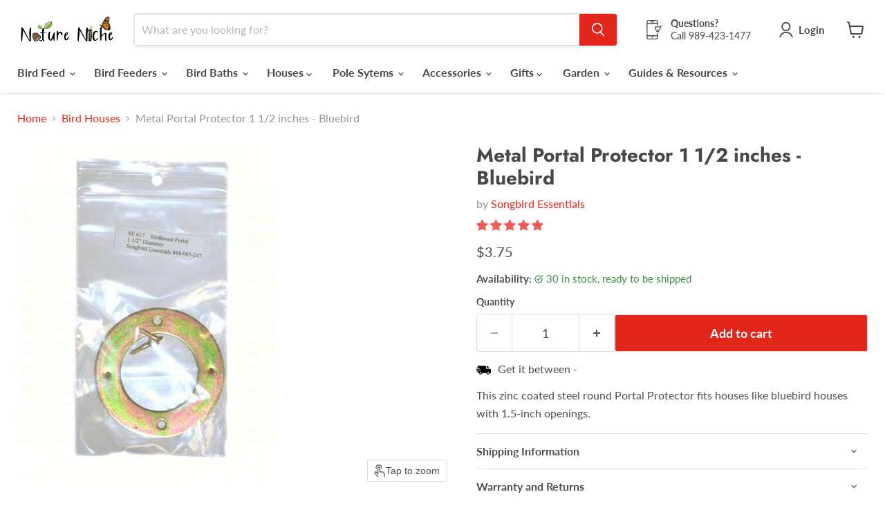

--- FILE ---
content_type: text/css
request_url: https://nature-niche.com/cdn/shop/t/46/compiled_assets/styles.css?22801
body_size: 8933
content:
.media{--size-2: .5rem;--size-3-5: .875rem;--text-size-sm: var(--size-3-5);position:relative;aspect-ratio:var(--aspect-ratio)}.media:has(.media__image){display:flex;align-items:center;justify-content:center}.media .drift-zoom-pane img{width:calc(var(--zoom-width) * 3px)!important;height:calc(var(--zoom-height) * 3px)!important}.media__image{max-width:var(--image-max-width);max-height:var(--image-max-height)}.media__image,.media__video{display:block;width:100%;height:100%;max-height:100vh;object-fit:scale-down}.media--image-crop :is(.media__image,.media__video){object-fit:cover}.media:not(.media--image-crop) :is(.media__image,.media__video){object-position:initial!important}.media__model{width:100%;min-height:33vh}.media--aspect-ratio-set .media__model{height:100%}.media__lightbox-button{position:absolute;right:0;bottom:0;z-index:501;padding:6px 10px 6px 9px;margin:0 var(--size-3) var(--size-3) 0;font-size:var(--text-size-sm);font-weight:400;color:var(--color-text);cursor:pointer;background:var(--color-background-alpha-90);border:0;border-radius:3px;box-shadow:0 0 0 1px var(--color-border-soft)}@media (width >= 720px){.media__lightbox-button.media__lightbox-button--mobile{display:none}}@media (width < 720px){.media__lightbox-button.media__lightbox-button--desktop{display:none}}.media__lightbox-button-text{display:flex;gap:5px;align-items:center;outline:none}.media__lightbox-button-text--click{display:none}@media (width >= 720px){.media__lightbox-button-text--click{display:flex}}.media__lightbox-button-text--tap{display:flex}@media (width >= 720px){.media__lightbox-button-text--tap{display:none}}@media (pointer: coarse){.media__lightbox-button:not(.media__lightbox-button--desktop) .media__lightbox-button-text--click{display:none}.media__lightbox-button:not(.media__lightbox-button--desktop) .media__lightbox-button-text--tap{display:flex}}:is(.drift-zoom-pane.drift-open,.drift-zoom-pane.drift-closing) img{height:auto!important}.thumbnail{position:relative;display:inline-block;height:64px;aspect-ratio:var(--aspect-ratio, initial);padding:2px;margin:3px;vertical-align:middle;border-radius:2px;box-shadow:0 0 2px transparent}.thumbnail:focus{outline:none;box-shadow:0 0 0 1.5px var(--color-border-soft)}.thumbnail[role=button]{cursor:pointer}@media (width >= 720px){.product-gallery--left .thumbnail{height:auto}}.thumbnail--active,.swiper-slide-thumb-active .thumbnail{box-shadow:0 0 0 1.5px var(--color-input-border-morph-12)}:is(.thumbnail--active,.swiper-slide-thumb-active .thumbnail):focus{box-shadow:0 0 0 1.5px var(--color-input-border-morph-12),0 0 0 5px var(--color-border-softer, rgb(0 0 0 / 10%))}.thumbnail__icon{position:absolute;top:var(--size-1-5);right:var(--size-1-5);z-index:1;width:var(--size-5);height:var(--size-5);color:var(--color-headings);pointer-events:none;background:var(--color-background);box-shadow:0 0 0 1px var(--color-box-shadow-shadow-headings)}.thumbnail__image{display:block;width:100%;height:100%;object-fit:cover}.thumbnail:not(.thumbnail--aspect-ratio-set) .thumbnail__image{object-fit:contain;object-position:center!important}product-gallery{--left-aligned-thumbnail-width: 64px;--thumbnails-height: 550px;position:relative;box-sizing:border-box;display:flex;flex-wrap:wrap;gap:var(--size-2)}@media (width >= 720px){product-gallery{gap:var(--size-4)}}product-gallery>*{box-sizing:border-box}.swiper-slide__inner--cursor-pointer--always{cursor:pointer}@media (width <= 720px){.swiper-slide__inner--cursor-pointer--mobile{cursor:pointer}}@media (width > 720px){.swiper-slide__inner--cursor-pointer--desktop{cursor:pointer}}.swiper-slide__inner--cursor-crosshair{cursor:crosshair}.product-gallery__navigation .swiper-slide{width:auto}.product-gallery__viewer:not(.swiper-initialized) .swiper-slide:not(:first-child){height:0}.product-gallery__scroll-button{position:absolute;top:0;z-index:2;width:32px;height:100%;cursor:pointer;outline:none;background:var(--color-background);border-top:none;border-bottom:none}.product-gallery__scroll-button:disabled{display:none}.product-gallery__scroll-button svg{color:var(--color-text, inherit)}.product-gallery__scroll-button.product-gallery__scroll-button--prev{left:0;padding:0;border-right:1px solid var(--color-border-modify);border-left:none}.product-gallery__scroll-button.product-gallery__scroll-button--prev svg{transform:rotate(90deg)}.product-gallery__scroll-button.product-gallery__scroll-button--next{right:0;padding:0;border-right:none;border-left:1px solid var(--color-border-modify)}.product-gallery__scroll-button.product-gallery__scroll-button--next svg{transform:rotate(270deg)}.product-gallery__placeholder{width:100%}.product-gallery__placeholder-image{display:block;width:100%;background-color:var(--color-placeholder-background);fill:var(--color-placeholder-fill)}.product-gallery__zoom-container{position:absolute;top:0;right:0;display:inline-block}@media (width >= 720px){.product-gallery--left .product-gallery__scroll-button{width:100%;height:32px}.product-gallery--left .product-gallery__scroll-button.product-gallery__scroll-button--prev{border-right:none;border-bottom:1px solid var(--color-border-modify)}.product-gallery--left .product-gallery__scroll-button.product-gallery__scroll-button--prev svg{transform:rotate(180deg)}.product-gallery--left .product-gallery__scroll-button.product-gallery__scroll-button--next{top:auto;bottom:0;border-top:1px solid var(--color-border-modify);border-left:none}.product-gallery--left .product-gallery__scroll-button.product-gallery__scroll-button--next svg{transform:none}.product-gallery--left{flex-flow:row-reverse;flex-wrap:nowrap}.product-gallery--left .product-gallery__viewer{flex:1}.product-gallery--left .product-gallery__navigation{flex:1 0 auto;align-self:flex-start;max-width:calc(var(--left-aligned-thumbnail-width) + var(--size-2));max-height:var(--thumbnails-height)}.product-gallery--left .product-gallery__navigation .swiper-slide{height:auto}.product-gallery--left .product-gallery__navigation .thumbnail{width:var(--left-aligned-thumbnail-width)}}@media (width >= 720px){.product-gallery--grid:not(.product-gallery--left) .product-gallery__scroll-button{display:none}.product-gallery--grid:not(.product-gallery--left) .product-gallery__navigation .swiper-wrapper{flex-wrap:wrap}.product-gallery--grid:not(.product-gallery--left) .product-gallery__navigation .swiper-slide{height:auto}}@keyframes shimmer-background{0%{background-color:var(--color-background-8)}to{background-color:var(--color-background-4)}}.pswp{--duration--small-600: .2s;--duration--small-400: .15s;--duration--large-400: 1.05s;--ease-in-out--normal: cubic-bezier(.4, 0, .2, 1);--ease-in-out--strong: cubic-bezier(.6, .05, .01, .99)}.pswp span{display:flex;align-items:center;justify-content:center;width:100%;height:100%;outline:none;opacity:.6}.pswp .pswp__bg{background:var(--color-background);transition:opacity var(--duration--small-600) var(--ease-in-out--strong)}.pswp .pswp__img--placeholder{background-color:unset;animation:shimmer-background var(--duration--large-400) var(--ease-in-out--strong) infinite;animation-fill-mode:forwards;animation-direction:alternate}.pswp .pswp__top-bar{background:transparent;opacity:1}.pswp .pswp__button--close{width:48px;height:48px;margin:calc(var(--size-6-5) + 2px);color:var(--color-black);background:var(--color-white);border-radius:100%;box-shadow:0 0 0 1px #7f7f7f08,0 2px 5px #7f7f7f4d;opacity:0;transition:transform var(--duration--small-400) var(--ease-in-out--normal),opacity var(--duration--small-400) var(--ease-in-out--normal),box-shadow var(--duration--small-400) var(--ease-in-out--normal)}.pswp .pswp__button--close:hover{box-shadow:0 0 0 1px #7f7f7f0a,0 3px 10px #7f7f7f66;transform:scale(1.125)}.pswp .pswp__button--close:hover span{opacity:.8;transition:opacity var(--duration--small-400) var(--ease-in-out--normal)}.pswp .product-zoom--thumbnails{position:absolute;bottom:0;width:100%;padding:var(--size-1) var(--size-2);margin:var(--size-2) 0;background:var(--color-background);opacity:0;transition:opacity var(--duration--small-600) var(--ease-in-out--normal)}.pswp .product-gallery__scroll-button{top:0;padding:0 var(--size-2)}.pswp .product-zoom--thumb-scroller{padding-top:2px;padding-bottom:2px;overflow:auto;white-space:nowrap;scroll-behavior:smooth}.pswp.pswp--animated-in .product-zoom--thumbnails,.pswp.pswp--animated-in .pswp__button--close{opacity:1}.pswp .product-gallery--media-thumbnail{display:inline-block}.product-gallery--left{margin-top:-5px}.product-gallery--left .product-gallery__viewer{margin-top:5px}.product-gallery:not(.product-gallery--left){width:calc(100% + 10px);margin-right:-5px;margin-left:-5px}.product-gallery:not(.product-gallery--left) .product-gallery__viewer{width:calc(100% - 10px)!important}@keyframes drift-fade-zoom-in{0%{opacity:0;transform:scale(.8)}to{opacity:1;transform:scale(1)}}@keyframes drift-fade-zoom-out{0%{opacity:1}to{opacity:0}}@keyframes drift-fade-in{0%{opacity:0;transform:scale(1)}to{opacity:1;transform:scale(1)}}@keyframes drift-fade-out{0%{opacity:1;transform:scale(1)}to{opacity:0;transform:scale(1)}}@keyframes drift-loader-rotate{0%{transform:translate(-50%,-50%) rotate(0)}50%{transform:translate(-50%,-50%) rotate(180deg)}to{transform:translate(-50%,-50%) rotate(360deg)}}.drift-zoom-pane{z-index:3;background:var(--color-white);box-shadow:0 1px 5px #7f7f7f05,0 5px 18px #7f7f7f33;transform:translateZ(0)}.product-gallery__zoom-container .drift-zoom-pane{left:var(--size-6-5);width:550px;height:550px}@media (width <= 1200px){.product-gallery__zoom-container .layout--two-col .drift-zoom-pane{width:450px;height:450px}}.drift-zoom-pane img{top:0;left:0}.drift-zoom-pane.drift-opening{animation:drift-fade-zoom-in .2s cubic-bezier(.6,.05,.01,.99)}.product-gallery--image .drift-zoom-pane.drift-opening{animation:drift-fade-in .2s cubic-bezier(.6,.05,.01,.99)}.drift-zoom-pane.drift-closing{animation:drift-fade-zoom-out .1s cubic-bezier(.4,0,1,1)}.product-gallery--image .drift-zoom-pane.drift-closing{animation:drift-fade-out .1s cubic-bezier(.4,0,1,1)}.drift-zoom-pane.drift-inline{position:absolute;width:150px;height:150px;border-radius:75px;box-shadow:0 6px 18px #0000004d}.drift-zoom-pane-loader{position:absolute;top:50%;left:50%;display:none;width:50px;height:50px;transform:translate(-50%,-50%);animation:drift-loader-rotate .6s infinite linear}.drift-loading .drift-zoom-pane-loader{display:block}.drift-zoom-pane-loader:after{position:absolute;top:50%;left:50%;display:block;font-size:0;content:url('data:image/svg+xml;utf8, <svg width="50" height="50" viewBox="0 0 77 77" fill="none" xmlns="http://www.w3.org/2000/svg"><path d="M38.5 76.5C17.513 76.5 0.5 59.487 0.5 38.5C0.5 17.513 17.513 0.5 38.5 0.5C59.487 0.5 76.5 17.513 76.5 38.5C76.5 59.487 59.487 76.5 38.5 76.5ZM38.5 73.5C57.83 73.5 73.5 57.83 73.5 38.5C73.5 19.17 57.83 3.5 38.5 3.5C19.17 3.5 3.5 19.17 3.5 38.5C3.5 57.83 19.17 73.5 38.5 73.5Z" fill="%23liquid-object("color_text_encoded")" fill-opacity="0.16"/><path opacity="0.9" d="M38.5 75C58.658 75 75 58.658 75 38.5" stroke="%23liquid-object("color_text_encoded")" stroke-width="3" stroke-linecap="round" stroke-linejoin="round"/></svg>');transform:translate(-50%,-50%)}.drift-bounding-box{z-index:1;background:#ffffff40;box-shadow:0 0 0 1px #0006 inset}/*! Flickity v2.2.0
  https://flickity.metafizzy.co
  ---------------------------------------------- */.flickity-enabled{position:relative}.flickity-enabled:focus{outline:0}.flickity-viewport{overflow:hidden;position:relative;height:100%}.flickity-slider{position:absolute;width:100%;height:100%}.flickity-enabled.is-draggable{-webkit-tap-highlight-color:transparent;tap-highlight-color:transparent;-webkit-user-select:none;-moz-user-select:none;-ms-user-select:none;user-select:none}.flickity-enabled.is-draggable .flickity-viewport{cursor:move;cursor:-webkit-grab;cursor:grab}.flickity-enabled.is-draggable .flickity-viewport.is-pointer-down{cursor:-webkit-grabbing;cursor:grabbing}.flickity-button{position:absolute;background:#ffffffbf;border:none;color:#333}.flickity-button:hover{background:#fff;cursor:pointer}.flickity-button:focus{outline:0;box-shadow:0 0 0 5px #19f}.flickity-button:active{opacity:.6}.flickity-button:disabled{opacity:.3;cursor:auto;pointer-events:none}.flickity-button-icon{fill:currentColor}.flickity-prev-next-button{top:50%;width:44px;height:44px;border-radius:50%;transform:translateY(-50%)}.flickity-prev-next-button.previous{left:10px}.flickity-prev-next-button.next{right:10px}.flickity-rtl .flickity-prev-next-button.previous{left:auto;right:10px}.flickity-rtl .flickity-prev-next-button.next{right:auto;left:10px}.flickity-prev-next-button .flickity-button-icon{position:absolute;left:20%;top:20%;width:60%;height:60%}.flickity-page-dots{position:absolute;width:100%;bottom:-25px;padding:0;margin:0;list-style:none;text-align:center;line-height:1}.flickity-rtl .flickity-page-dots{direction:rtl}.flickity-page-dots .dot{display:inline-block;width:10px;height:10px;margin:0 8px;background:#333;border-radius:50%;opacity:.25;cursor:pointer}.flickity-page-dots .dot.is-selected{opacity:1}@font-face{font-family:swiper-icons;src:url(data:application/font-woff;charset=utf-8;base64,\ [base64]//wADZ2x5ZgAAAywAAADMAAAD2MHtryVoZWFkAAABbAAAADAAAAA2E2+eoWhoZWEAAAGcAAAAHwAAACQC9gDzaG10eAAAAigAAAAZAAAArgJkABFsb2NhAAAC0AAAAFoAAABaFQAUGG1heHAAAAG8AAAAHwAAACAAcABAbmFtZQAAA/gAAAE5AAACXvFdBwlwb3N0AAAFNAAAAGIAAACE5s74hXjaY2BkYGAAYpf5Hu/j+W2+MnAzMYDAzaX6QjD6/4//Bxj5GA8AuRwMYGkAPywL13jaY2BkYGA88P8Agx4j+/8fQDYfA1AEBWgDAIB2BOoAeNpjYGRgYNBh4GdgYgABEMnIABJzYNADCQAACWgAsQB42mNgYfzCOIGBlYGB0YcxjYGBwR1Kf2WQZGhhYGBiYGVmgAFGBiQQkOaawtDAoMBQxXjg/wEGPcYDDA4wNUA2CCgwsAAAO4EL6gAAeNpj2M0gyAACqxgGNWBkZ2D4/wMA+xkDdgAAAHjaY2BgYGaAYBkGRgYQiAHyGMF8FgYHIM3DwMHABGQrMOgyWDLEM1T9/w8UBfEMgLzE////P/5//f/V/xv+r4eaAAeMbAxwIUYmIMHEgKYAYjUcsDAwsLKxc3BycfPw8jEQA/[base64]/uznmfPFBNODM2K7MTQ45YEAZqGP81AmGGcF3iPqOop0r1SPTaTbVkfUe4HXj97wYE+yNwWYxwWu4v1ugWHgo3S1XdZEVqWM7ET0cfnLGxWfkgR42o2PvWrDMBSFj/IHLaF0zKjRgdiVMwScNRAoWUoH78Y2icB/yIY09An6AH2Bdu/UB+yxopYshQiEvnvu0dURgDt8QeC8PDw7Fpji3fEA4z/PEJ6YOB5hKh4dj3EvXhxPqH/SKUY3rJ7srZ4FZnh1PMAtPhwP6fl2PMJMPDgeQ4rY8YT6Gzao0eAEA409DuggmTnFnOcSCiEiLMgxCiTI6Cq5DZUd3Qmp10vO0LaLTd2cjN4fOumlc7lUYbSQcZFkutRG7g6JKZKy0RmdLY680CDnEJ+UMkpFFe1RN7nxdVpXrC4aTtnaurOnYercZg2YVmLN/d/gczfEimrE/fs/bOuq29Zmn8tloORaXgZgGa78yO9/cnXm2BpaGvq25Dv9S4E9+5SIc9PqupJKhYFSSl47+Qcr1mYNAAAAeNptw0cKwkAAAMDZJA8Q7OUJvkLsPfZ6zFVERPy8qHh2YER+3i/BP83vIBLLySsoKimrqKqpa2hp6+jq6RsYGhmbmJqZSy0sraxtbO3sHRydnEMU4uR6yx7JJXveP7WrDycAAAAAAAH//wACeNpjYGRgYOABYhkgZgJCZgZNBkYGLQZtIJsFLMYAAAw3ALgAeNolizEKgDAQBCchRbC2sFER0YD6qVQiBCv/H9ezGI6Z5XBAw8CBK/m5iQQVauVbXLnOrMZv2oLdKFa8Pjuru2hJzGabmOSLzNMzvutpB3N42mNgZGBg4GKQYzBhYMxJLMlj4GBgAYow/P/PAJJhLM6sSoWKfWCAAwDAjgbRAAB42mNgYGBkAIIbCZo5IPrmUn0hGA0AO8EFTQAA);font-weight:400;font-style:normal}:root{--swiper-theme-color: #007aff}:host{position:relative;display:block;margin-left:auto;margin-right:auto;z-index:1}.swiper{margin-left:auto;margin-right:auto;position:relative;overflow:hidden;list-style:none;padding:0;z-index:1;display:block}.swiper-vertical>.swiper-wrapper{flex-direction:column}.swiper-wrapper{position:relative;width:100%;height:100%;z-index:1;display:flex;transition-property:transform;transition-timing-function:var(--swiper-wrapper-transition-timing-function, initial);box-sizing:content-box}.swiper-android .swiper-slide,.swiper-ios .swiper-slide,.swiper-wrapper{transform:translateZ(0)}.swiper-horizontal{touch-action:pan-y}.swiper-vertical{touch-action:pan-x}.swiper-slide{flex-shrink:0;width:100%;height:100%;position:relative;transition-property:transform;display:block}.swiper-slide-invisible-blank{visibility:hidden}.swiper-autoheight,.swiper-autoheight .swiper-slide{height:auto}.swiper-autoheight .swiper-wrapper{align-items:flex-start;transition-property:transform,height}.swiper-backface-hidden .swiper-slide{transform:translateZ(0);-webkit-backface-visibility:hidden;backface-visibility:hidden}.swiper-3d.swiper-css-mode .swiper-wrapper{perspective:1200px}.swiper-3d .swiper-wrapper{transform-style:preserve-3d}.swiper-3d{perspective:1200px}.swiper-3d .swiper-cube-shadow,.swiper-3d .swiper-slide{transform-style:preserve-3d}.swiper-css-mode>.swiper-wrapper{overflow:auto;scrollbar-width:none;-ms-overflow-style:none}.swiper-css-mode>.swiper-wrapper::-webkit-scrollbar{display:none}.swiper-css-mode>.swiper-wrapper>.swiper-slide{scroll-snap-align:start start}.swiper-css-mode.swiper-horizontal>.swiper-wrapper{scroll-snap-type:x mandatory}.swiper-css-mode.swiper-vertical>.swiper-wrapper{scroll-snap-type:y mandatory}.swiper-css-mode.swiper-free-mode>.swiper-wrapper{scroll-snap-type:none}.swiper-css-mode.swiper-free-mode>.swiper-wrapper>.swiper-slide{scroll-snap-align:none}.swiper-css-mode.swiper-centered>.swiper-wrapper:before{content:"";flex-shrink:0;order:9999}.swiper-css-mode.swiper-centered>.swiper-wrapper>.swiper-slide{scroll-snap-align:center center;scroll-snap-stop:always}.swiper-css-mode.swiper-centered.swiper-horizontal>.swiper-wrapper>.swiper-slide:first-child{margin-inline-start:var(--swiper-centered-offset-before)}.swiper-css-mode.swiper-centered.swiper-horizontal>.swiper-wrapper:before{height:100%;min-height:1px;width:var(--swiper-centered-offset-after)}.swiper-css-mode.swiper-centered.swiper-vertical>.swiper-wrapper>.swiper-slide:first-child{margin-block-start:var(--swiper-centered-offset-before)}.swiper-css-mode.swiper-centered.swiper-vertical>.swiper-wrapper:before{width:100%;min-width:1px;height:var(--swiper-centered-offset-after)}.swiper-3d .swiper-slide-shadow,.swiper-3d .swiper-slide-shadow-bottom,.swiper-3d .swiper-slide-shadow-left,.swiper-3d .swiper-slide-shadow-right,.swiper-3d .swiper-slide-shadow-top{position:absolute;left:0;top:0;width:100%;height:100%;pointer-events:none;z-index:10}.swiper-3d .swiper-slide-shadow{background:#00000026}.swiper-3d .swiper-slide-shadow-left{background-image:linear-gradient(to left,#00000080,#0000)}.swiper-3d .swiper-slide-shadow-right{background-image:linear-gradient(to right,#00000080,#0000)}.swiper-3d .swiper-slide-shadow-top{background-image:linear-gradient(to top,#00000080,#0000)}.swiper-3d .swiper-slide-shadow-bottom{background-image:linear-gradient(to bottom,#00000080,#0000)}.swiper-lazy-preloader{width:42px;height:42px;position:absolute;left:50%;top:50%;margin-left:-21px;margin-top:-21px;z-index:10;transform-origin:50%;box-sizing:border-box;border:4px solid var(--swiper-preloader-color, var(--swiper-theme-color));border-radius:50%;border-top-color:transparent}.swiper-watch-progress .swiper-slide-visible .swiper-lazy-preloader,.swiper:not(.swiper-watch-progress) .swiper-lazy-preloader{animation:swiper-preloader-spin 1s infinite linear}.swiper-lazy-preloader-white{--swiper-preloader-color: #fff}.swiper-lazy-preloader-black{--swiper-preloader-color: #000}@keyframes swiper-preloader-spin{0%{transform:rotate(0)}to{transform:rotate(360deg)}}.swiper-virtual .swiper-slide{-webkit-backface-visibility:hidden;transform:translateZ(0)}.swiper-virtual.swiper-css-mode .swiper-wrapper:after{content:"";position:absolute;left:0;top:0;pointer-events:none}.swiper-virtual.swiper-css-mode.swiper-horizontal .swiper-wrapper:after{height:1px;width:var(--swiper-virtual-size)}.swiper-virtual.swiper-css-mode.swiper-vertical .swiper-wrapper:after{width:1px;height:var(--swiper-virtual-size)}:root{--swiper-navigation-size: 44px}.swiper-button-next,.swiper-button-prev{position:absolute;top:var(--swiper-navigation-top-offset, 50%);width:calc(var(--swiper-navigation-size) / 44 * 27);height:var(--swiper-navigation-size);margin-top:calc(0px - (var(--swiper-navigation-size) / 2));z-index:10;cursor:pointer;display:flex;align-items:center;justify-content:center;color:var(--swiper-navigation-color, var(--swiper-theme-color))}.swiper-button-next.swiper-button-disabled,.swiper-button-prev.swiper-button-disabled{opacity:.35;cursor:auto;pointer-events:none}.swiper-button-next.swiper-button-hidden,.swiper-button-prev.swiper-button-hidden{opacity:0;cursor:auto;pointer-events:none}.swiper-navigation-disabled .swiper-button-next,.swiper-navigation-disabled .swiper-button-prev{display:none!important}.swiper-button-next svg,.swiper-button-prev svg{width:100%;height:100%;object-fit:contain;transform-origin:center}.swiper-rtl .swiper-button-next svg,.swiper-rtl .swiper-button-prev svg{transform:rotate(180deg)}.swiper-button-prev,.swiper-rtl .swiper-button-next{left:var(--swiper-navigation-sides-offset, 10px);right:auto}.swiper-button-lock{display:none}.swiper-button-next:after,.swiper-button-prev:after{font-family:swiper-icons;font-size:var(--swiper-navigation-size);text-transform:none!important;letter-spacing:0;font-variant:initial;line-height:1}.swiper-button-prev:after,.swiper-rtl .swiper-button-next:after{content:"prev"}.swiper-button-next,.swiper-rtl .swiper-button-prev{right:var(--swiper-navigation-sides-offset, 10px);left:auto}.swiper-button-next:after,.swiper-rtl .swiper-button-prev:after{content:"next"}.swiper-pagination{position:absolute;text-align:center;transition:.3s opacity;transform:translateZ(0);z-index:10}.swiper-pagination.swiper-pagination-hidden{opacity:0}.swiper-pagination-disabled>.swiper-pagination,.swiper-pagination.swiper-pagination-disabled{display:none!important}.swiper-horizontal>.swiper-pagination-bullets,.swiper-pagination-bullets.swiper-pagination-horizontal,.swiper-pagination-custom,.swiper-pagination-fraction{bottom:var(--swiper-pagination-bottom, 8px);top:var(--swiper-pagination-top, auto);left:0;width:100%}.swiper-pagination-bullets-dynamic{overflow:hidden;font-size:0}.swiper-pagination-bullets-dynamic .swiper-pagination-bullet{transform:scale(.33);position:relative}.swiper-pagination-bullets-dynamic .swiper-pagination-bullet-active,.swiper-pagination-bullets-dynamic .swiper-pagination-bullet-active-main{transform:scale(1)}.swiper-pagination-bullets-dynamic .swiper-pagination-bullet-active-prev{transform:scale(.66)}.swiper-pagination-bullets-dynamic .swiper-pagination-bullet-active-prev-prev{transform:scale(.33)}.swiper-pagination-bullets-dynamic .swiper-pagination-bullet-active-next{transform:scale(.66)}.swiper-pagination-bullets-dynamic .swiper-pagination-bullet-active-next-next{transform:scale(.33)}.swiper-pagination-bullet{width:var(--swiper-pagination-bullet-width, var(--swiper-pagination-bullet-size, 8px));height:var(--swiper-pagination-bullet-height, var(--swiper-pagination-bullet-size, 8px));display:inline-block;border-radius:var(--swiper-pagination-bullet-border-radius, 50%);background:var(--swiper-pagination-bullet-inactive-color, #000);opacity:var(--swiper-pagination-bullet-inactive-opacity, .2)}button.swiper-pagination-bullet{border:none;margin:0;padding:0;box-shadow:none;-webkit-appearance:none;appearance:none}.swiper-pagination-clickable .swiper-pagination-bullet{cursor:pointer}.swiper-pagination-bullet:only-child{display:none!important}.swiper-pagination-bullet-active{opacity:var(--swiper-pagination-bullet-opacity, 1);background:var(--swiper-pagination-color, var(--swiper-theme-color))}.swiper-pagination-vertical.swiper-pagination-bullets,.swiper-vertical>.swiper-pagination-bullets{right:var(--swiper-pagination-right, 8px);left:var(--swiper-pagination-left, auto);top:50%;transform:translate3d(0,-50%,0)}.swiper-pagination-vertical.swiper-pagination-bullets .swiper-pagination-bullet,.swiper-vertical>.swiper-pagination-bullets .swiper-pagination-bullet{margin:var(--swiper-pagination-bullet-vertical-gap, 6px) 0;display:block}.swiper-pagination-vertical.swiper-pagination-bullets.swiper-pagination-bullets-dynamic,.swiper-vertical>.swiper-pagination-bullets.swiper-pagination-bullets-dynamic{top:50%;transform:translateY(-50%);width:8px}.swiper-pagination-vertical.swiper-pagination-bullets.swiper-pagination-bullets-dynamic .swiper-pagination-bullet,.swiper-vertical>.swiper-pagination-bullets.swiper-pagination-bullets-dynamic .swiper-pagination-bullet{display:inline-block;transition:.2s transform,.2s top}.swiper-horizontal>.swiper-pagination-bullets .swiper-pagination-bullet,.swiper-pagination-horizontal.swiper-pagination-bullets .swiper-pagination-bullet{margin:0 var(--swiper-pagination-bullet-horizontal-gap, 4px)}.swiper-horizontal>.swiper-pagination-bullets.swiper-pagination-bullets-dynamic,.swiper-pagination-horizontal.swiper-pagination-bullets.swiper-pagination-bullets-dynamic{left:50%;transform:translate(-50%);white-space:nowrap}.swiper-horizontal>.swiper-pagination-bullets.swiper-pagination-bullets-dynamic .swiper-pagination-bullet,.swiper-pagination-horizontal.swiper-pagination-bullets.swiper-pagination-bullets-dynamic .swiper-pagination-bullet{transition:.2s transform,.2s left}.swiper-horizontal.swiper-rtl>.swiper-pagination-bullets-dynamic .swiper-pagination-bullet{transition:.2s transform,.2s right}.swiper-pagination-fraction{color:var(--swiper-pagination-fraction-color, inherit)}.swiper-pagination-progressbar{background:var(--swiper-pagination-progressbar-bg-color, rgba(0, 0, 0, .25));position:absolute}.swiper-pagination-progressbar .swiper-pagination-progressbar-fill{background:var(--swiper-pagination-color, var(--swiper-theme-color));position:absolute;left:0;top:0;width:100%;height:100%;transform:scale(0);transform-origin:left top}.swiper-rtl .swiper-pagination-progressbar .swiper-pagination-progressbar-fill{transform-origin:right top}.swiper-horizontal>.swiper-pagination-progressbar,.swiper-pagination-progressbar.swiper-pagination-horizontal,.swiper-pagination-progressbar.swiper-pagination-vertical.swiper-pagination-progressbar-opposite,.swiper-vertical>.swiper-pagination-progressbar.swiper-pagination-progressbar-opposite{width:100%;height:var(--swiper-pagination-progressbar-size, 4px);left:0;top:0}.swiper-horizontal>.swiper-pagination-progressbar.swiper-pagination-progressbar-opposite,.swiper-pagination-progressbar.swiper-pagination-horizontal.swiper-pagination-progressbar-opposite,.swiper-pagination-progressbar.swiper-pagination-vertical,.swiper-vertical>.swiper-pagination-progressbar{width:var(--swiper-pagination-progressbar-size, 4px);height:100%;left:0;top:0}.swiper-pagination-lock{display:none}.swiper-scrollbar{border-radius:var(--swiper-scrollbar-border-radius, 10px);position:relative;touch-action:none;background:var(--swiper-scrollbar-bg-color, rgba(0, 0, 0, .1))}.swiper-scrollbar-disabled>.swiper-scrollbar,.swiper-scrollbar.swiper-scrollbar-disabled{display:none!important}.swiper-horizontal>.swiper-scrollbar,.swiper-scrollbar.swiper-scrollbar-horizontal{position:absolute;left:var(--swiper-scrollbar-sides-offset, 1%);bottom:var(--swiper-scrollbar-bottom, 4px);top:var(--swiper-scrollbar-top, auto);z-index:50;height:var(--swiper-scrollbar-size, 4px);width:calc(100% - 2 * var(--swiper-scrollbar-sides-offset, 1%))}.swiper-scrollbar.swiper-scrollbar-vertical,.swiper-vertical>.swiper-scrollbar{position:absolute;left:var(--swiper-scrollbar-left, auto);right:var(--swiper-scrollbar-right, 4px);top:var(--swiper-scrollbar-sides-offset, 1%);z-index:50;width:var(--swiper-scrollbar-size, 4px);height:calc(100% - 2 * var(--swiper-scrollbar-sides-offset, 1%))}.swiper-scrollbar-drag{height:100%;width:100%;position:relative;background:var(--swiper-scrollbar-drag-bg-color, rgba(0, 0, 0, .5));border-radius:var(--swiper-scrollbar-border-radius, 10px);left:0;top:0}.swiper-scrollbar-cursor-drag{cursor:move}.swiper-scrollbar-lock{display:none}.swiper-zoom-container{width:100%;height:100%;display:flex;justify-content:center;align-items:center;text-align:center}.swiper-zoom-container>canvas,.swiper-zoom-container>img,.swiper-zoom-container>svg{max-width:100%;max-height:100%;object-fit:contain}.swiper-slide-zoomed{cursor:move;touch-action:none}.swiper .swiper-notification{position:absolute;left:0;top:0;pointer-events:none;opacity:0;z-index:-1000}.swiper-free-mode>.swiper-wrapper{transition-timing-function:ease-out;margin:0 auto}.swiper-grid>.swiper-wrapper{flex-wrap:wrap}.swiper-grid-column>.swiper-wrapper{flex-wrap:wrap;flex-direction:column}.swiper-fade.swiper-free-mode .swiper-slide{transition-timing-function:ease-out}.swiper-fade .swiper-slide{pointer-events:none;transition-property:opacity}.swiper-fade .swiper-slide .swiper-slide{pointer-events:none}.swiper-fade .swiper-slide-active,.swiper-fade .swiper-slide-active .swiper-slide-active{pointer-events:auto}.swiper.swiper-cube{overflow:visible}.swiper-cube .swiper-slide{pointer-events:none;-webkit-backface-visibility:hidden;backface-visibility:hidden;z-index:1;visibility:hidden;transform-origin:0 0;width:100%;height:100%}.swiper-cube .swiper-slide .swiper-slide{pointer-events:none}.swiper-cube.swiper-rtl .swiper-slide{transform-origin:100% 0}.swiper-cube .swiper-slide-active,.swiper-cube .swiper-slide-active .swiper-slide-active{pointer-events:auto}.swiper-cube .swiper-slide-active,.swiper-cube .swiper-slide-next,.swiper-cube .swiper-slide-prev{pointer-events:auto;visibility:visible}.swiper-cube .swiper-cube-shadow{position:absolute;left:0;bottom:0;width:100%;height:100%;opacity:.6;z-index:0}.swiper-cube .swiper-cube-shadow:before{content:"";background:#000;position:absolute;left:0;top:0;bottom:0;right:0;filter:blur(50px)}.swiper-cube .swiper-slide-next+.swiper-slide{pointer-events:auto;visibility:visible}.swiper-cube .swiper-slide-shadow-cube.swiper-slide-shadow-bottom,.swiper-cube .swiper-slide-shadow-cube.swiper-slide-shadow-left,.swiper-cube .swiper-slide-shadow-cube.swiper-slide-shadow-right,.swiper-cube .swiper-slide-shadow-cube.swiper-slide-shadow-top{z-index:0;-webkit-backface-visibility:hidden;backface-visibility:hidden}.swiper.swiper-flip{overflow:visible}.swiper-flip .swiper-slide{pointer-events:none;-webkit-backface-visibility:hidden;backface-visibility:hidden;z-index:1}.swiper-flip .swiper-slide .swiper-slide{pointer-events:none}.swiper-flip .swiper-slide-active,.swiper-flip .swiper-slide-active .swiper-slide-active{pointer-events:auto}.swiper-flip .swiper-slide-shadow-flip.swiper-slide-shadow-bottom,.swiper-flip .swiper-slide-shadow-flip.swiper-slide-shadow-left,.swiper-flip .swiper-slide-shadow-flip.swiper-slide-shadow-right,.swiper-flip .swiper-slide-shadow-flip.swiper-slide-shadow-top{z-index:0;-webkit-backface-visibility:hidden;backface-visibility:hidden}.swiper-creative .swiper-slide{-webkit-backface-visibility:hidden;backface-visibility:hidden;overflow:hidden;transition-property:transform,opacity,height}.swiper.swiper-cards{overflow:visible}.swiper-cards .swiper-slide{transform-origin:center bottom;-webkit-backface-visibility:hidden;backface-visibility:hidden;overflow:hidden}video-media{--default-aspect-ratio: 16 / 9;display:block;position:relative;height:100%;aspect-ratio:var(--aspect-ratio, var(--default-aspect-ratio))}video-media>:is(video,iframe,img,svg){border:0;width:100%;height:100%;transition:opacity .2s ease-in-out,visibility .2s ease-in-out}video-media>img,video-media>svg,video-media>video:not(:fullscreen){object-fit:cover;object-position:center}.element-video[data-background=true]>video-media,.element-video[data-background=true]>.element-placeholder{position:absolute;height:100%;width:100%}video-media:not([loaded])>:is(video,iframe),video-media[loaded]>img,video-media[loaded]>svg{visibility:hidden;opacity:0}@keyframes slide-fade-y{0%{opacity:0;transform:translateY(var(--slide-fade-translate-y, 30px))}to{opacity:1;transform:translateY(0)}}@keyframes countdown{0%{stroke-dashoffset:22px}to{stroke-dashoffset:0}}.slideshow{--autoplay-interval: 8s;--slide-text-color: #fff;--slide-fade-translate-y: 30px;position:relative;box-sizing:border-box;display:flex;justify-content:center;width:100%;margin-top:var(--size-16)}.slideshow--flex-spacing.slideshow{margin-top:0}.slideshow-slide__content-desktop a,.slideshow-slide__content-mobile a{color:var(--color-links);text-decoration:none;position:relative;cursor:pointer;transition:color .1s linear}.slideshow-slide__content-desktop a:hover,.slideshow-slide__content-mobile a:hover,.slideshow-slide__content-desktop a:focus,.slideshow-slide__content-mobile a:focus{color:var(--color-link-hover)}[data-scroll-class]{opacity:0;animation-delay:.2s}.slideshow__wrapper{display:flex;overflow:hidden}.slideshow--single-slide .slideshow__wrapper{width:100%;overflow:hidden;position:relative}.slideshow-slide{position:relative;flex-shrink:0;width:100%}.swiper-wrapper{transition-timing-function:cubic-bezier(.25,.46,.45,.94)!important;will-change:transform}.slide-element{opacity:0}.slide--active .slide-element{--slide-fade-translate-y: 30px;opacity:1;animation:slide-fade-y .75s cubic-bezier(.4,0,.2,1) both paused;animation-delay:calc(.1s * var(--slide-element-index, 0))}.slideshow--text-animation-none .slide-element{opacity:1!important;animation:none!important}.slideshow--text-animation-fadeIn .slide-element{--slide-fade-translate-y: 0px}.slideshow--text-animation-fadeInUp .slide-element{--slide-fade-translate-y: 30px}.slideshow--text-animation-fadeInDown .slide-element{--slide-fade-translate-y: -30px}.slide{opacity:1}.slideshow--animate .slide-element,.slide--active .slide-element{animation-play-state:running}.shopify-section:first-child .slideshow{margin-top:0}.slideshow--width-content{max-width:1400px;padding-right:var(--size-1-5);padding-left:var(--size-1-5);margin-right:auto;margin-left:auto}.slideshow--width-standard{width:95%;max-width:1200px;margin-right:auto;margin-left:auto}.slideshow-slide__image-wrapper{position:relative;width:100%;overflow:hidden}.slideshow-slide__content-background-link{color:var(--slide-text-color);text-decoration:none}.slideshow-slide__background-link:focus:before{position:absolute;top:0;right:0;bottom:0;left:0;z-index:10;pointer-events:none;content:"";border:2px solid var(--slide-text-color, #fff)}.slideshow-slide__content{position:absolute;top:50%;left:50%;z-index:2;width:80%;padding:var(--size-4);color:var(--slide-text-color);text-align:center;transform:translate(-50%,-50%);transition:none!important}.slideshow-slide__content--mobile-left{text-align:left}.slideshow-slide__content--mobile-center{text-align:center}.slideshow-slide__content--mobile-right{text-align:right}.slideshow-slide__image{display:block;width:100%;height:100%;object-fit:cover}.slideshow-slide__overlay{position:absolute;top:0;right:0;bottom:0;left:0}.slideshow--content-hidden .slideshow-slide__content{display:none!important;visibility:hidden!important;opacity:0!important}.slideshow-slide__content-desktop{display:none}.slideshow-slide__content-mobile{display:block}.slideshow-slide__heading{margin-top:0;margin-bottom:0;font-family:var(--heading-font-family);font-size:calc(var(--heading-font-scale, 1) * var(--text-size-6-5));font-style:var(--heading-font-style);font-weight:var(--heading-font-weight);line-height:var(--line-height-md);text-transform:var(--heading-font-capitalization, initial);letter-spacing:var(--heading-letter-spacing, initial);word-wrap:break-word}.slideshow-slide__subheading{margin-top:var(--size-3);margin-bottom:0;font-family:var(--subheading-font-family);font-size:var(--text-size-4);line-height:var(--line-height-lg);word-wrap:break-word}.slideshow-slide__preheading{margin-top:0;margin-bottom:var(--size-2-5);font-family:var(--subheading-font-family);font-size:var(--text-size-4);line-height:var(--line-height-lg);word-wrap:break-word}.slideshow-slide__button{display:inline-block;margin-top:var(--size-5);margin-bottom:0;padding:var(--size-2-5) var(--size-4);font-family:var(--button-font-family);font-size:var(--body-md-font-size);font-weight:var(--font-weight-700);text-align:center;text-decoration:none;text-transform:var(--button-font-capitalization, initial);letter-spacing:var(--button-letter-spacing, initial);cursor:pointer;border-radius:var(--radius-xs);transition:all .2s ease}.slideshow-slide__button+.slideshow-slide__button{margin-left:var(--size-1-5)}.slideshow-slide__button:hover,.slideshow-slide__button:focus{outline:none}.slideshow-slide__button:focus,.slideshow-slide__button:focus:hover{box-shadow:0 0 0 2px var(--color-secondary),0 0 0 5px #19f6,0 3px 8px var(--color-border-softer)}.slideshow-slide__button:not(.disabled):hover{box-shadow:0 3px 8px var(--color-border-softer)}.slideshow-slide__button--primary{color:var(--color-button-text);background-color:var(--color-button-background);border:1px solid var(--color-button-background)}.slideshow-slide__button--primary:active{background:var(--color-button-background-focus);border:1px solid var(--color-button-background-focus)}.slideshow-slide__button--primary.disabled,.slideshow-slide__button--primary:disabled{color:var(--color-button-text);cursor:default;background-color:var(--color-button-disable);border:1px solid var(--color-button-disable)}.slideshow-slide__button--primary:not(.disabled):hover{background:var(--color-button-background-hover);border:1px solid var(--color-button-background-hover)}.slideshow-slide__button--secondary{color:var(--color-button-secondary-text);background-color:var(--color-button-secondary-background);border:1px solid var(--color-button-secondary-border)}.slideshow-slide__button--secondary:active{background-color:var(--color-button-secondary-background-focus);border-color:var(--color-button-secondary-border)}.slideshow-slide__button--secondary.disabled,.slideshow-slide__button--secondary:disabled{color:#ffffff7f;cursor:default;background-color:transparent;border:1px solid rgb(255 255 255 / 30%)}.slideshow-slide__button--secondary:not(.disabled):hover{background:var(--color-button-secondary-background-hover);border:1px solid var(--color-button-secondary-border-hover)}.slideshow-slide__button-wrapper{display:flex;flex-direction:row;flex-wrap:wrap;gap:12px;align-items:center;width:100%}.slideshow-slide__button-wrapper .slideshow-slide__button{flex:1 1 0}.slideshow-slide__button--button--primary,.slideshow-slide__button--button--secondary,.slideshow-slide__button--button--link-style{display:inline-flex;align-items:center;justify-content:center;font-weight:var(--button-font-weight);letter-spacing:var(--button-letter-spacing);text-transform:var(--button-font-capitalization);font-style:var(--button-font-style);box-sizing:border-box;margin:var(--size-2) 0 0 0!important}.slideshow-slide__button--button--primary{font-size:var(--button-primary-font-size)!important;line-height:var(--button-primary-line-height);border-radius:var(--button-primary-border-radius);height:auto;max-width:100%;white-space:normal;overflow-wrap:normal;transition:all var(--button-transition-speed) ease-in-out;padding:calc(.375em - 1px) 1em!important;color:var(--button-primary-text-color);background-color:var(--button-primary-bg-color);border:1px solid var(--button-primary-border-color)}.slideshow-slide__button--button--primary:hover,.slideshow-slide__button--button--primary:focus{color:var(--button-primary-text-color-highlight);background-color:var(--button-primary-bg-color-highlight);border:1px solid var(--button-primary-border-color-highlight)}.slideshow-slide__button--button--secondary{font-size:var(--button-secondary-font-size)!important;line-height:var(--button-secondary-line-height);border-radius:var(--button-secondary-border-radius);height:auto;max-width:100%;white-space:normal;transition:all var(--button-transition-speed) ease-in-out;padding:calc(.375em - 1px) 1em!important;color:var(--button-secondary-text-color);background-color:var(--button-secondary-bg-color);border:1px solid var(--button-secondary-border-color)}.slideshow-slide__button--button--secondary:hover,.slideshow-slide__button--button--secondary:focus{color:var(--button-secondary-text-color-highlight);background-color:var(--button-secondary-bg-color-highlight);border:1px solid var(--button-secondary-border-color-highlight)}.slideshow-slide__button--button--link-style{border:none;border-bottom:var(--button-link-underline-thickness) var(--button-link-underline-style);border-radius:0;font-size:var(--button-link-style-font-size)!important;line-height:var(--button-link-style-line-height);padding:0!important;height:auto;max-width:100%;white-space:normal;background:transparent;transition:all var(--button-transition-speed) linear;text-align:center;color:var(--button-link-text-color);border-bottom-color:var(--button-link-text-color)}.slideshow-slide__button--button--link-style:hover,.slideshow-slide__button--button--link-style:focus{color:var(--button-link-text-color-highlight);border-bottom-color:var(--button-link-text-color-highlight)!important;background:transparent;box-shadow:none!important}@media screen and (max-width: 480px){.slideshow-slide__button-wrapper{flex-direction:column;width:100%;gap:10px}.slideshow-slide__button-wrapper .slideshow-slide__button{width:100%}}.slideshow--grab-cursor .slideshow-slide{cursor:grab}.slideshow--grab-cursor .slideshow-slide:active{cursor:grabbing}.slideshow--grab-cursor .slideshow-slide__content-background-link{position:absolute;top:0;left:0;width:100%;height:100%;z-index:1;text-decoration:none;display:block}.slideshow--grab-cursor .slideshow-slide__button,.slideshow--grab-cursor .slideshow-slide__content a:not(.slideshow-slide__content-background-link),.slideshow--grab-cursor .slideshow-slide__content button{position:relative;z-index:10;pointer-events:auto}.slideshow--grab-cursor .slideshow-slide__preheading a,.slideshow--grab-cursor .slideshow-slide__heading a,.slideshow--grab-cursor .slideshow-slide__subheading a{position:relative;z-index:10;pointer-events:auto}.slideshow-pagination{position:absolute;display:flex;justify-content:center;padding:0!important;list-style:none;opacity:0}.slideshow--pagination-color .slideshow-pagination__button{background-color:var(--pagination-color)!important}.slideshow-pagination__dot{margin:0}.slideshow-pagination__button{display:inline-block;width:7px;height:7px;padding:0;margin:0 7.5px;cursor:pointer;outline:none;background-color:var(--slide-text-color, #fff)!important;border:none;border-radius:50%;opacity:.25;transition:transform .3s cubic-bezier(.4,0,.2,1),opacity .3s cubic-bezier(.4,0,.2,1)}.slideshow-pagination__button:focus-visible{outline:2px solid var(--slide-text-color, #fff);outline-offset:2px}.slideshow-pagination__button[data-selected=true],.swiper-pagination-bullet-active{opacity:1;transform:scale(1.25)}.slideshow .swiper-button-prev,.slideshow .swiper-button-next{position:absolute;top:50%;width:40px;height:40px;padding:5px;margin-top:0;color:var(--slide-text-color);cursor:pointer;background-color:transparent}.slideshow .swiper-button-prev{right:auto;left:35px}.slideshow .swiper-button-next{right:35px;left:auto}.slideshow .swiper-button-prev:disabled,.slideshow .swiper-button-next:disabled{cursor:default;opacity:.25}.slideshow .swiper-button-prev:after,.slideshow .swiper-button-next:after{content:""}.slideshow--arrow-style-normal .swiper-button-prev{opacity:0;transform:translate(-10px,-50%)}.slideshow--arrow-style-normal .swiper-button-next{opacity:0;transform:translate(10px,-50%)}.slideshow--arrow-style-normal .swiper-button-prev:before,.slideshow--arrow-style-normal .swiper-button-next:before{position:absolute;top:50%;left:50%;display:inline-block;width:22px;height:22px;content:"";border-color:var(--slide-text-color);border-style:solid;border-width:2px 2px 0 0;transition:transform .2s ease}.slideshow--arrow-style-normal .swiper-button-prev:before{transform:translate(-30%,-50%) rotate(-135deg)}.slideshow--arrow-style-normal .swiper-button-next:before{transform:translate(-70%,-50%) rotate(45deg)}.slideshow--arrow-style-normal .swiper-button-prev:hover:before{transform:translate(-30%,-50%) rotate(-135deg) scale(1.2)}.slideshow--arrow-style-normal .swiper-button-next:hover:before{transform:translate(-70%,-50%) rotate(45deg) scale(1.2)}.slideshow--arrow-style-circle .swiper-button-prev,.slideshow--arrow-style-circle .swiper-button-next{top:auto;bottom:25px;z-index:100;width:44px;height:44px;pointer-events:auto;background:#ffffffbf;border-radius:50%;opacity:1;transition:background-color .3s ease-in-out}.slideshow--arrow-style-circle .swiper-button-prev{left:35px;transform:translateY(0)}.slideshow--arrow-style-circle .swiper-button-next{right:35px;transform:translateY(0)}.slideshow--arrow-style-circle .swiper-button-prev svg,.slideshow--arrow-style-circle .swiper-button-next svg{position:absolute;top:50%;left:50%;width:24px;height:24px;transform:translate(-50%,-50%)}.slideshow--arrow-style-circle .swiper-button-prev svg .arrow,.slideshow--arrow-style-circle .swiper-button-next svg .arrow{fill:#333}.slideshow--arrow-style-circle .swiper-button-prev:hover,.slideshow--arrow-style-circle .swiper-button-next:hover{background-color:#fff}.slideshow--arrow-style-circle .slideshow-pagination{pointer-events:none}.slideshow--arrow-style-circle .slideshow-pagination__button{pointer-events:auto}.slideshow--animate.slideshow--arrow-style-normal .swiper-button-prev,.slideshow--animate.slideshow--arrow-style-normal .swiper-button-next,.slideshow--animate .slideshow-pagination{opacity:1;transform:translateY(-50%);transition:opacity .6s cubic-bezier(.4,0,.2,1),transform .6s cubic-bezier(.4,0,.2,1);transition-delay:.4s}.slideshow .visually-hidden{position:absolute;width:1px;height:1px;padding:0;margin:-1px;overflow:hidden;border:0;clip:rect(1px,1px,1px,1px)}.circle-timer{position:absolute;top:50%;left:50%;width:14px;height:14px;transform:translate(-50%,-50%)}.circle-timer__svg{display:block;width:14px;height:14px;transform:rotate(270deg)}.circle-timer__background{opacity:.4;fill:none;stroke:var(--slide-text-color);stroke-width:2px;stroke-linecap:round;stroke-dasharray:22px}.circle-timer__countdown{fill:none;stroke:var(--slide-text-color);stroke-width:2px;stroke-linecap:round;stroke-dasharray:22px;animation:countdown var(--autoplay-interval) linear infinite}[data-autoplay=true] .slideshow-pagination__button{background-color:var(--slide-text-color, #fff);opacity:.25}[data-autoplay=false] .circle-timer,[data-autoplay-active=false] .circle-timer,[data-autoplay-active=false] .circle-timer__svg,[data-autoplay-active=false] .circle-timer__background,[data-autoplay-active=false] .circle-timer__countdown,.slideshow--timer-disabled .circle-timer{display:none!important}.slideshow-pagination__button:not([data-selected=true]) .circle-timer,.slideshow-pagination__button:not(.swiper-pagination-bullet-active) .circle-timer{display:none!important}[data-autoplay=true][data-autoplay-active=true] .slideshow-pagination__button[data-selected=true],[data-autoplay=true][data-autoplay-active=true] .swiper-pagination-bullet-active{background-color:transparent!important;opacity:1}[data-autoplay=true][data-autoplay-active=false] .slideshow-pagination__button[data-selected=true],[data-autoplay=true][data-autoplay-active=false] .swiper-pagination-bullet-active{background-color:var(--slide-text-color, #fff);opacity:1}.slideshow--timer-disabled[data-autoplay=true][data-autoplay-active=true] .slideshow-pagination__button[data-selected=true],.slideshow--timer-disabled[data-autoplay=true][data-autoplay-active=true] .swiper-pagination-bullet-active{background-color:var(--pagination-color, #fff)!important;opacity:1}[data-autoplay=true][data-hover=true] .circle-timer__countdown{animation-play-state:paused!important}.slideshow--height-fit-screen.slideshow--section:first-child .slideshow-slide__image-wrapper{height:calc(100vh - var(--header-height, 0px))}/*! modern-normalize v3.0.1 | MIT License | https://github.com/sindresorhus/modern-normalize */*,:before,:after{box-sizing:border-box}html{font-family:system-ui,Segoe UI,Roboto,Helvetica,Arial,sans-serif,"Apple Color Emoji","Segoe UI Emoji";line-height:1.15;-webkit-text-size-adjust:100%;tab-size:4}body{margin:0}b,strong{font-weight:bolder}code,kbd,samp,pre{font-family:ui-monospace,SFMono-Regular,Consolas,Liberation Mono,Menlo,monospace;font-size:1em}small{font-size:80%}sub,sup{font-size:75%;line-height:0;position:relative;vertical-align:baseline}sub{bottom:-.25em}sup{top:-.5em}table{border-color:currentcolor}button,input,optgroup,select,textarea{font-family:inherit;font-size:100%;line-height:1.15;margin:0}button,[type=button],[type=reset],[type=submit]{-webkit-appearance:button}legend{padding:0}progress{vertical-align:baseline}::-webkit-inner-spin-button,::-webkit-outer-spin-button{height:auto}[type=search]{-webkit-appearance:textfield;outline-offset:-2px}::-webkit-search-decoration{-webkit-appearance:none}::-webkit-file-upload-button{-webkit-appearance:button;font:inherit}summary{display:list-item}
/*# sourceMappingURL=/cdn/shop/t/46/compiled_assets/styles.css.map?22801= */
